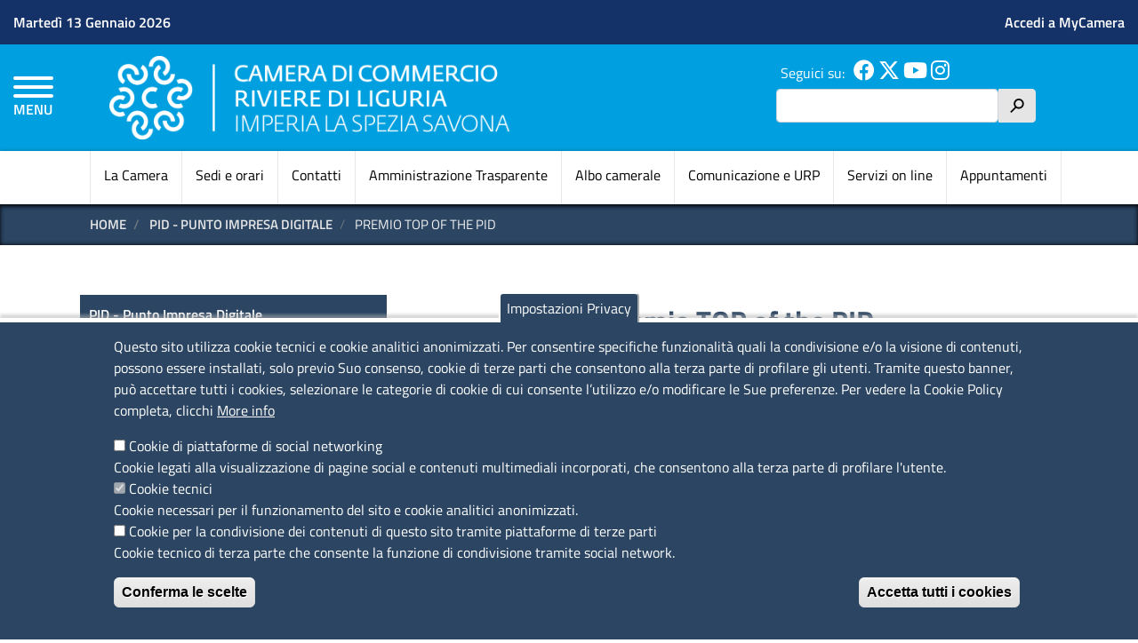

--- FILE ---
content_type: text/html; charset=UTF-8
request_url: https://rivlig.camcom.gov.it/pid-punto-impresa-digitale/premio-top-pid
body_size: 70771
content:
<!DOCTYPE html>
<html lang="it" dir="ltr" prefix="content: http://purl.org/rss/1.0/modules/content/  dc: http://purl.org/dc/terms/  foaf: http://xmlns.com/foaf/0.1/  og: http://ogp.me/ns#  rdfs: http://www.w3.org/2000/01/rdf-schema#  schema: http://schema.org/  sioc: http://rdfs.org/sioc/ns#  sioct: http://rdfs.org/sioc/types#  skos: http://www.w3.org/2004/02/skos/core#  xsd: http://www.w3.org/2001/XMLSchema# ">
  <head>
    <meta charset="utf-8" />
<style>body #backtotop {background: #00264d;border-color: #0681ff;color: #F7F7F7;}body #backtotop:hover { background: #00264d; border-color: #00264d; }</style>
<script type="text/javascript">
window.onload = function() {
  console.log('page is fully loaded');


  var tecnici = Drupal.eu_cookie_compliance.hasAgreedWithCategory('tecnici');
  var terze_parti = Drupal.eu_cookie_compliance.hasAgreedWithCategory('terze_parti');
  var social = Drupal.eu_cookie_compliance.hasAgreedWithCategory('social');
  console.log("Cookie base");
if(tecnici){
  console.log("Cookie tecnici accettate");
}
if(terze_parti){
   console.log("Cookie terze parti accettate");
 jQuery('body.path-frontpage div#twitter-widget-homepage').html('<a class="twitter-timeline" data-height="400" data-lang="it" data-theme="light" href="https://twitter.com/__ACCOUNT__">Tweets by __ACCOUNT__</a> ');
 jQuery('body.path-frontpage div#facebook-widget-homepage').html('');
jQuery('body.path-frontpage div#instagram-widget-homepage').html('<blockquote class="instagram-media" data-instgrm-permalink="https://www.instagram.com/__ACCOUNT__/" data-instgrm-version="13" data-instgrm-captioned><a href="https://www.instagram.com/__ACCOUNT__/"><img class="instagram-image" src="https://instagram.com/__ACCOUNT__/media/?size=m" alt="Instagram Image"></a></blockquote>');

 
}
if(social){
   console.log("Cookie social accettate");
 
}

};
    </script>
<meta name="Generator" content="Drupal 9 (https://www.drupal.org)" />
<meta name="MobileOptimized" content="width" />
<meta name="HandheldFriendly" content="true" />
<meta name="viewport" content="width=device-width, initial-scale=1, shrink-to-fit=no" />
<style>div#sliding-popup, div#sliding-popup .eu-cookie-withdraw-banner, .eu-cookie-withdraw-tab {background: #2B4562} div#sliding-popup.eu-cookie-withdraw-wrapper { background: transparent; } #sliding-popup h1, #sliding-popup h2, #sliding-popup h3, #sliding-popup p, #sliding-popup label, #sliding-popup div, .eu-cookie-compliance-more-button, .eu-cookie-compliance-secondary-button, .eu-cookie-withdraw-tab { color: #ffffff;} .eu-cookie-withdraw-tab { border-color: #ffffff;}</style>
<meta http-equiv="x-ua-compatible" content="ie=edge" />
<link rel="icon" href="/core/misc/favicon.ico" type="image/vnd.microsoft.icon" />
<link rel="alternate" hreflang="it" href="https://rivlig.camcom.gov.it/pid-punto-impresa-digitale/premio-top-pid" />
<link rel="canonical" href="https://rivlig.camcom.gov.it/pid-punto-impresa-digitale/premio-top-pid" />
<link rel="shortlink" href="https://rivlig.camcom.gov.it/node/1486" />
<script>window.a2a_config=window.a2a_config||{};a2a_config.callbacks=[];a2a_config.overlays=[];a2a_config.templates={};</script>

    <title>Premio TOP of the PID | Camera di Commercio Industria Artigianato Agricoltura Riviere di Liguria - Imperia La Spezia Savona</title>
    <link rel="stylesheet" media="all" href="/sites/default/files/css/css_XIdAiMtscgHM5jwqe0_FOpx4aul_A6QO4iJUDihf_Xg.css" />
<link rel="stylesheet" media="all" href="/sites/default/files/css/css_H9ErtCtbvzBt542nCaFQqFJlcYHiJ4oKMx7f0LoHzYg.css" />

    
      <script type="text/javascript">
        var _paq = window._paq = window._paq || [];
        /* tracker methods like "setCustomDimension" should be called before
        "trackPageView" */
        _paq.push(['trackPageView']);
        _paq.push(['enableLinkTracking']);
        (function()

          { var u="https://ingestion.webanalytics.italia.it/"; _paq.push(['setTrackerUrl', u+'matomo.php']); _paq.push(['setSiteId', 'jKq2wxo0lV']); var d=document, g=d.createElement('script'), s=d.getElementsByTagName('script')[0]; g.type='text/javascript'; g.async=true; g.src=u+'matomo.js'; s.parentNode.insertBefore(g,s); }
        )();
      </script>
      <!-- End Matomo Code -->
  </head>
  <body class="layout-one-sidebar layout-sidebar-first page-node-1486 path-node node--type-page">
    <a href="#main-content" class="visually-hidden focusable skip-link">
      Salta al contenuto principale
    </a>
    
      <div class="dialog-off-canvas-main-canvas" data-off-canvas-main-canvas>
    

<!-- Site Overlay -->
<div class="site-overlay"></div>

<nav class="pushy pushy-left" data-menu-btn-class=".hamburger--collapse">
    <div class="pushy-content">
        <div id="push-close">
          <span>Menu</span> <a href="#" onclick="return false;" class="pushy-link"><i class="fa fa-times" aria-hidden="true"></i></a>
        </div>
              
              <ul class="clearfix nav">
                    <li class="nav-item">
                <a href="/" class="nav-link nav-link--" data-drupal-link-system-path="&lt;front&gt;">Home</a>
              </li>
                <li class="nav-item">
                <a href="/prenotazione-appuntamenti" title="Appuntamenti Online" class="nav-link nav-link--prenotazione-appuntamenti" data-drupal-link-system-path="node/3920">Appuntamenti Online</a>
              </li>
                <li class="nav-item menu-item--expanded">
                <a href="/la-camera" class="nav-link nav-link--la-camera" data-drupal-link-system-path="node/1290">La Camera</a>
                                <ul class="menu">
                    <li class="nav-item">
                <a href="/la-camera/statuto" title="Lo Statuto" class="nav-link nav-link--la-camera-statuto" data-drupal-link-system-path="node/1296">Lo Statuto</a>
              </li>
        </ul>
  
              </li>
                <li class="nav-item">
                <a href="/sedi-e-orari" title="Sedi e orari" class="nav-link nav-link--sedi-e-orari" data-drupal-link-system-path="node/1304">Sedi e orari</a>
              </li>
                <li class="nav-item">
                <a href="/contatti-vista" title="Contatti" class="nav-link nav-link--contatti-vista" data-drupal-link-system-path="contatti-vista">Contatti</a>
              </li>
                <li class="nav-item menu-item--expanded">
                <a href="/registro-delle-imprese-e-rea" title="Registro imprese e REA" class="nav-link nav-link--registro-delle-imprese-e-rea" data-drupal-link-system-path="node/1413">Registro Imprese, Ruoli ed Elenchi</a>
                                <ul class="menu">
                    <li class="nav-item">
                <a href="https://www.rivlig.camcom.gov.it/certificati-e-visure-vidimazione-libri-e-altri-servizi" class="nav-link nav-link-https--wwwrivligcamcomgovit-certificati-e-visure-vidimazione-libri-e-altri-servizi">Certificati visure vidimazione libri</a>
              </li>
                <li class="nav-item">
                <a href="https://www.rivlig.camcom.gov.it/registro-delle-imprese-e-rea/albi-ruoli-registri-elenchi" class="nav-link nav-link-https--wwwrivligcamcomgovit-registro-delle-imprese-e-rea-albi-ruoli-registri-elenchi">Registro Imprese - Albi Ruoli - Elenchi</a>
              </li>
        </ul>
  
              </li>
                <li class="nav-item">
                <a href="/diritto-annuale" title="Diritto annuale" class="nav-link nav-link--diritto-annuale" data-drupal-link-system-path="node/1461">Diritto annuale</a>
              </li>
                <li class="nav-item">
                <a href="/commercio-estero-e-internazionalizzazione" title="Commercio estero e internazionalizzazione" class="nav-link nav-link--commercio-estero-e-internazionalizzazione" data-drupal-link-system-path="node/1550">Commercio estero e internazionalizzazione</a>
              </li>
                <li class="nav-item">
                <a href="/contributi-alle-imprese" title="Contributi alle imprese" class="nav-link nav-link--contributi-alle-imprese" data-drupal-link-system-path="node/1576">Contributi alle imprese</a>
              </li>
                <li class="nav-item">
                <a href="/pid-punto-impresa-digitale" title="PID - Punto Impresa Digitale" class="nav-link nav-link--pid-punto-impresa-digitale" data-drupal-link-system-path="node/1471">PID - Punto Impresa Digitale</a>
              </li>
                <li class="nav-item">
                <a href="/firma-digitale-cns-spid-impresa-italia" title="Firma digitale e CNS" class="nav-link nav-link--firma-digitale-cns-spid-impresa-italia" data-drupal-link-system-path="node/1503">Firma digitale - CNS - SPID - Impresa Italia</a>
              </li>
                <li class="nav-item">
                <a href="/informazione-economica-e-prezzi" title="Informazione economica" class="nav-link nav-link--informazione-economica-e-prezzi" data-drupal-link-system-path="node/1531">Informazione economica</a>
              </li>
                <li class="nav-item menu-item--expanded">
                <a href="/regolazione-del-mercato" class="nav-link nav-link--regolazione-del-mercato" data-drupal-link-system-path="node/3480">Regolazione del Mercato</a>
                                <ul class="menu">
                    <li class="nav-item">
                <a href="/regolazione-del-mercato/attivita-sanzionatoria" title="Attività sanzionatoria" class="nav-link nav-link--regolazione-del-mercato-attivita-sanzionatoria" data-drupal-link-system-path="node/1620">Attività sanzionatoria</a>
              </li>
                <li class="nav-item">
                <a href="/brevetti-e-marchi" title="Brevetti e marchi" class="nav-link nav-link--brevetti-e-marchi" data-drupal-link-system-path="node/1505">Brevetti e marchi</a>
              </li>
                <li class="nav-item menu-item--collapsed">
                <a href="https://www.rivlig.camcom.gov.it/concorsi-e-operazioni-premio" class="nav-link nav-link-https--wwwrivligcamcomgovit-concorsi-e-operazioni-premio">Concorsi e operazioni-premio</a>
              </li>
                <li class="nav-item">
                <a href="/regolazione-del-mercato/contratti-tipo-e-clausole-inique" title="Contratti tipo e clausole inique" class="nav-link nav-link--regolazione-del-mercato-contratti-tipo-e-clausole-inique" data-drupal-link-system-path="node/3474">Contratti tipo e clausole inique</a>
              </li>
                <li class="nav-item">
                <a href="/dichiarazioni-ambientali" class="nav-link nav-link--dichiarazioni-ambientali" data-drupal-link-system-path="node/1519">Dichiarazioni ambientali</a>
              </li>
                <li class="nav-item">
                <a href="https://www.rivlig.camcom.gov.it/mediazione-arbitrato-e-composizione-negoziata-di-crisi-dimpresa" class="nav-link nav-link-https--wwwrivligcamcomgovit-mediazione-arbitrato-e-composizione-negoziata-di-crisi-dimpresa">Mediazione, arbitrato e composizione negoziata di crisi d&#039;impresa</a>
              </li>
                <li class="nav-item">
                <a href="/registro-informatico-dei-protesti" class="nav-link nav-link--registro-informatico-dei-protesti" data-drupal-link-system-path="node/1527">Protesti</a>
              </li>
                <li class="nav-item">
                <a href="/regolazione-del-mercato/raccolta-provinciale-usi" title="Raccolta provinciale usi" class="nav-link nav-link--regolazione-del-mercato-raccolta-provinciale-usi" data-drupal-link-system-path="node/1622">Raccolta provinciale usi</a>
              </li>
        </ul>
  
              </li>
                <li class="nav-item menu-item--expanded">
                <a href="/metrico-cronotachigrafi-orafi-vigilanza-sicurezza-prodotti" title="Metrico, Cronotachigrafi, Orafi, Vigilanza sicurezza prodotti" class="nav-link nav-link--metrico-cronotachigrafi-orafi-vigilanza-sicurezza-prodotti" data-drupal-link-system-path="node/1624">Metrico, Cronotachigrafi, Orafi, Vigilanza sicurezza prodotti</a>
                                <ul class="menu">
                    <li class="nav-item">
                <a href="/metrico-cronotachigrafi-orafi-vigilanza-sicurezza-prodotti/preimballaggi" title="Preimballaggi" class="nav-link nav-link--metrico-cronotachigrafi-orafi-vigilanza-sicurezza-prodotti-preimballaggi" data-drupal-link-system-path="node/1625">Preimballaggi</a>
              </li>
                <li class="nav-item menu-item--collapsed">
                <a href="/metrico-cronotachigrafi-orafi-vigilanza-sicurezza-prodotti/orafi-saggio-e-marchio-metalli-preziosi" title="Orafi (saggio e marchio metalli preziosi)" class="nav-link nav-link--metrico-cronotachigrafi-orafi-vigilanza-sicurezza-prodotti-orafi-saggio-e-marchio-metalli-preziosi" data-drupal-link-system-path="node/1626">Orafi (saggio e marchio metalli preziosi)</a>
              </li>
                <li class="nav-item">
                <a href="/metrico-cronotachigrafi-orafi-vigilanza-sicurezza-prodotti/verifica-periodica" title="Verifica periodica" class="nav-link nav-link--metrico-cronotachigrafi-orafi-vigilanza-sicurezza-prodotti-verifica-periodica" data-drupal-link-system-path="node/1628">Verifica periodica</a>
              </li>
                <li class="nav-item">
                <a href="/metrico-cronotachigrafi-orafi-vigilanza-sicurezza-prodotti/guida-al-risparmio-di-carburante" title="Guida al risparmio di carburante" class="nav-link nav-link--metrico-cronotachigrafi-orafi-vigilanza-sicurezza-prodotti-guida-al-risparmio-di-carburante" data-drupal-link-system-path="node/1629">Guida al risparmio di carburante</a>
              </li>
                <li class="nav-item menu-item--collapsed">
                <a href="/metrico-cronotachigrafi-orafi-vigilanza-sicurezza-prodotti/vigilanza-sicurezza-prodotti" title="Vigilanza sicurezza Prodotti" class="nav-link nav-link--metrico-cronotachigrafi-orafi-vigilanza-sicurezza-prodotti-vigilanza-sicurezza-prodotti" data-drupal-link-system-path="node/1630">Vigilanza sicurezza Prodotti</a>
              </li>
                <li class="nav-item menu-item--collapsed">
                <a href="/metrico-cronotachigrafi-orafi-vigilanza-sicurezza-prodotti/cronotachigrafi-digitali" title="Cronotachigrafi digitali" class="nav-link nav-link--metrico-cronotachigrafi-orafi-vigilanza-sicurezza-prodotti-cronotachigrafi-digitali" data-drupal-link-system-path="node/1638">Cronotachigrafi digitali</a>
              </li>
        </ul>
  
              </li>
                <li class="nav-item">
                <a href="/lavoro-giovani-occupazione" title="Lavoro e occupazione" class="nav-link nav-link--lavoro-giovani-occupazione" data-drupal-link-system-path="node/1544">Lavoro e occupazione</a>
              </li>
                <li class="nav-item">
                <a href="/promozione-delle-imprese-e-del-territorio" title="Promozione delle imprese e dei prodotti" class="nav-link nav-link--promozione-delle-imprese-e-del-territorio" data-drupal-link-system-path="node/1590">Promozione delle imprese e dei prodotti</a>
              </li>
                <li class="nav-item">
                <a href="/sportello-europa-e-progetti-europei" title="Sportello Europa e progetti europei" class="nav-link nav-link--sportello-europa-e-progetti-europei" data-drupal-link-system-path="node/1613">Sportello Europa e progetti europei</a>
              </li>
                <li class="nav-item">
                <a href="/turismo" title="Turismo" class="nav-link nav-link--turismo" data-drupal-link-system-path="node/1607">Turismo</a>
              </li>
                <li class="nav-item">
                <a href="/amministrazione-trasparente" title="Amministrazione trasparente" class="nav-link nav-link--amministrazione-trasparente" data-drupal-link-system-path="node/1306">Amministrazione trasparente</a>
              </li>
                <li class="nav-item">
                <a href="/albo-camerale" title="Albo on line" class="nav-link nav-link--albo-camerale" data-drupal-link-system-path="node/1397">Albo on line</a>
              </li>
                <li class="nav-item">
                <a href="/comunicazione-e-urp" title="Comunicazione-URP" class="nav-link nav-link--comunicazione-e-urp" data-drupal-link-system-path="node/1398">Comunicazione-URP</a>
              </li>
                <li class="nav-item">
                <a href="/servizi-line" title="Servizi on line" class="nav-link nav-link--servizi-line" data-drupal-link-system-path="node/1412">Servizi on line</a>
              </li>
                <li class="nav-item">
                <a href="/modulistica" title="Modulistica" class="nav-link nav-link--modulistica" data-drupal-link-system-path="node/1641">Modulistica</a>
              </li>
        </ul>
  


    </div>
</nav>
<header id="header" class="header push" role="banner" aria-label="Intestazione del sito">
        <section class="row region region-header-top">
    <div id="block-agid-master-header-data-oggi" class="col-auto mr-auto block block-block-content block-block-contentb7e821cc-d354-4a00-a7f3-255f9f77c046">
  
    
      <div class="content">
      
            <div class="clearfix text-formatted field field--name-body field--type-text-with-summary field--label-hidden field__item"><span id="today_date">--</span></div>
      
    </div>
  </div>
<nav role="navigation" aria-labelledby="block-agid-master-account-menu-menu" id="block-agid-master-account-menu" class="col-auto block block-menu navigation menu--account">
            
  <h3 class="sr-only" id="block-agid-master-account-menu-menu">Menu profilo utente</h3>
  

        
              <div class="clearfix nav">
                      <a href="https://unioncamere.my.site.com/cciaaRivierediLiguria" target="_blank" class="nav-link nav-link-https--unioncameremysitecom-cciaarivierediliguria">Accedi a MyCamera</a>
            </div>
      


  </nav>

  </section>

    <div class="row" id="header-middle">
        <section class="col-8 order-2 col-sm-8 col-md-7 region region-header-brand">
    
  
    
    <div id="logo-wrapper">
      <a href="/" title="Home" rel="home" class="navbar-brand">
          <img src="/sites/default/files/CCIAA_RIVLIG_LOGO_RGB_2.png" alt="Home" class="img-fluid d-inline-block align-top" />
      </a>
    </div>

    

  
  
  </section>

      <div id="hamburger-button-wrapper" class="col-2 order-1 col-sm-2 col-md-1">
        <button class="hamburger hamburger--collapse" type="button">
          <span class="hamburger-box">
            <span class="hamburger-inner"></span>
          </span>
          <span id="hamburger-menu-text">MENU</span>
        </button>
      </div>
        <section class="col-2 order-3 col-sm-2 col-md-4 col-lg-3 region region-header-utilities">
    <div id="block-agid-master-header-social" class="block block-block-content block-block-contente501f941-c0d6-468b-8fb1-b9585e91a888">
  
      <h3>Seguici su:</h3>
    
      <div class="content">
      
            <div class="clearfix text-formatted field field--name-body field--type-text-with-summary field--label-hidden field__item"><a href="https://www.facebook.com/CameradiCommercioRivierediLiguria/" title="Facebook"><i class="fab fa-2x fa-facebook"></i></a>
<a href="https://x.com/cciaarivlig" title="Twitter"><i class="fab fa-2x fa-x-twitter"></i></a>
<a href="https://www.youtube.com/c/CCIAARIVIEREDILIGURIAIMPERIALASPEZIASAVONA" title="Youtube"><i class="fab fa-2x fa-youtube"></i></a>
<a href="https://www.instagram.com/cciaarivlig/" title="Instagram"><i class="fab fa-2x fa-instagram"></i></a></div>
      
    </div>
  </div>
<div class="search-block-form block block-search block-search-form-block" data-drupal-selector="search-block-form" id="block-agid-master-search" role="search">
  
    
    <div class="content container-inline">
        <div class="content container-inline">
      <form action="/ricerca" method="get" id="search-block-form" accept-charset="UTF-8" class="search-form search-block-form form-row">
  




        
  <div class="js-form-item js-form-type-search form-type-search js-form-item-keys form-item-keys form-no-label mb-3">
          <label for="edit-keys" class="visually-hidden">Cerca</label>
                    <input title="Inserisci i termini da cercare." data-drupal-selector="edit-keys" type="search" id="edit-keys" name="keys" value="" size="15" maxlength="128" class="form-search form-control" />

                      </div>
<div data-drupal-selector="edit-actions" class="form-actions js-form-wrapper form-wrapper mb-3" id="edit-actions"><button data-drupal-selector="edit-submit" type="submit" id="edit-submit--2" value="h" class="button js-form-submit form-submit btn btn-primary">h</button>
</div>

</form>

    </div>
  
  </div>
</div>

  </section>

    </div>

      <section class="row region region-main-menu">
    <nav role="navigation" aria-labelledby="block-agid-master-main-menu-menu" id="block-agid-master-main-menu" class="container block block-menu navigation menu--main">
            
  <h3 class="sr-only" id="block-agid-master-main-menu-menu">Navigazione principale</h3>
  

        
              <ul class="clearfix nav navbar-nav">
                    <li class="nav-item menu-item--collapsed">
                          <a href="/la-camera" class="nav-link nav-link--la-camera" data-drupal-link-system-path="node/1290">La Camera</a>
              </li>
                <li class="nav-item">
                          <a href="/sedi-e-orari" class="nav-link nav-link--sedi-e-orari" data-drupal-link-system-path="node/1304">Sedi e orari</a>
              </li>
                <li class="nav-item">
                          <a href="/contatti-vista" class="nav-link nav-link--contatti-vista" data-drupal-link-system-path="contatti-vista">Contatti</a>
              </li>
                <li class="nav-item">
                          <a href="/amministrazione-trasparente" class="nav-link nav-link--amministrazione-trasparente" data-drupal-link-system-path="node/1306">Amministrazione Trasparente</a>
              </li>
                <li class="nav-item">
                          <a href="/albo-camerale" class="nav-link nav-link--albo-camerale" data-drupal-link-system-path="node/1397">Albo camerale</a>
              </li>
                <li class="nav-item menu-item--collapsed">
                          <a href="/comunicazione-e-urp" class="nav-link nav-link--comunicazione-e-urp" data-drupal-link-system-path="node/1398">Comunicazione e URP</a>
              </li>
                <li class="nav-item">
                          <a href="/servizi-line" class="nav-link nav-link--servizi-line" data-drupal-link-system-path="node/1412">Servizi on line</a>
              </li>
                <li class="nav-item">
                          <a href="/prenotazione-appuntamenti" class="nav-link nav-link--prenotazione-appuntamenti" data-drupal-link-system-path="node/3920">Appuntamenti</a>
              </li>
        </ul>
  


  </nav>

  </section>

  </header>
<div id="container" class="container-fluid">

  <div id="main-wrapper" class="layout-main-wrapper clearfix">
    
            <div id="breadcrumbs-wrapper">
        <div class="container">  <div id="block-agid-master-breadcrumbs" class="block block-system block-system-breadcrumb-block">
  
    
      <div class="content">
      

  <nav role="navigation" aria-label="breadcrumb">
    <ol class="breadcrumb">
                  <li class="breadcrumb-item">
          <a href="/">Home</a>
        </li>
                        <li class="breadcrumb-item">
          <a href="/pid-punto-impresa-digitale">PID - Punto Impresa Digitale</a>
        </li>
                        <li class="breadcrumb-item active">
          Premio TOP of the PID
        </li>
              </ol>
  </nav>

    </div>
  </div>

</div>
      </div>
      

      
              <div class="help">
            <section class="row region region-help">
    <div data-drupal-messages-fallback class="hidden"></div>

  </section>

        </div>
      
            <div id="main" class="container">
        <div class="row row-offcanvas row-offcanvas-left clearfix">

          <main class="main-content col-12 col-md-8 order-last" id="content" role="main">
            <section class="section">
              <a id="main-content" tabindex="-1"></a>
                <div id="block-agid-master-page-title" class="block block-core block-page-title-block">
  
    
      <div class="content">
      


    </div>
  </div>
<div id="block-agid-master-content" class="block block-system block-system-main-block">
  
    
      <div class="content">
      <div data-history-node-id="1486" class="node node--type-page node--view-mode-full container" typeof="schema:WebPage">

  

  <div class="row">

    <div class="col-12 first">
      


            <div class="field field--name-node-title field--type-ds field--label-hidden field__item"><h1>
  Premio TOP of the PID
</h1>
</div>
      
            <div property="schema:text" class="clearfix text-formatted field field--name-body field--type-text-with-summary field--label-hidden field__item"><p style="text-align: justify;">Il Premio “Top of the PID” è un premio a cadenza annuale che viene indetto dalla rete nazionale dei Punti Impresa Digitale. Obiettivo del premio è di individuare progetti di imprese, singole o associate, che hanno saputo innovare i prodotti o i modelli di business grazie all’utilizzo delle tecnologie digitali. Se sei un’impresa che ha realizzato, o sta realizzando, un progetto di innovazione digitale tieniti aggiornato  con l’uscita delle prossime edizioni del premio “Top of the PID” alla <a href="https://unioncamere.my.site.com/cciaaRivierediLiguria/s/registration" rel=" noopener" target="_blank">newsletter Pid - Punto impresa digitale</a></p>

<ul><li style="text-align: justify;"><a href="https://www.rivlig.camcom.gov.it/pid-punto-impresa-digitale/premio-top-pid/top-pid-2025" rel=" noopener" target="_blank">Top of the PID 2025</a></li>
</ul></div>
      
          </div>

    <div class="col-12 second">
       
	      <div class="third">
        
  <div class="field field--name-field-page-contatti field--type-entity-reference field--label-above">
    <div class="field__label">Contatti</div>
          <div class='field__items'>
              <div class="field__item">  <div data-history-node-id="3478" class="layout layout--onecol">
    <div  class="layout__region layout__region--content">
      
  <div class="field field--name-node-title field--type-ds field--label-inline">
    <div class="field__label">Unità organizzativa</div>
              <div class="field__item"><div>
  Digitalizzazione e sostenibilità ambientale - Punto Impresa Digitale (PID)
</div>
</div>
          </div>

  <div class="field field--name-field-contatto-nominativo field--type-string field--label-inline">
    <div class="field__label">Responsabile</div>
              <div class="field__item">Rosella Ricci</div>
          </div>

  <div class="field field--name-field-contatto-telefono field--type-telephone field--label-inline">
    <div class="field__label">Telefono</div>
          <div class='field__items'>
              <div class="field__item">019-8314262 - 019-8314286 (Savona) - 0183-793228 - 0183-793234 - 0183-793248 (Imperia) - 0187-728232-231 (La Spezia)</div>
              </div>
      </div>

  <div class="field field--name-field-contatto-email field--type-email field--label-inline">
    <div class="field__label">Email</div>
          <div class='field__items'>
              <div class="field__item"><a href="mailto:pid@rivlig.camcom.it">pid@rivlig.camcom.it</a></div>
              </div>
      </div>

  <div class="clearfix text-formatted field field--name-field-contatto-note field--type-text-long field--label-inline">
    <div class="field__label">Note</div>
              <div class="field__item"><p>Dirigente “Area Sviluppo Economico": Dott. Marco Casarino<br />
Responsabile del Servizio “Digitalizzazione ed Agevolazioni": Rosella Ricci<br />
Responsabile Ufficio “Digitalizzazione e Sostenibilità ambientale": Rosella Ricci</p>
</div>
          </div>



    </div>
  </div>

</div>
              </div>
      </div>

        <div class="row" id="stampa--ultima-modifica">
          <div class="col-12 col-md-6">
            
  <div class="field field--name-dynamic-token-fieldnode-print-links field--type-ds field--label-inline">
    <div class="field__label">Stampa in PDF</div>
              <div class="field__item"><div id="print-links"><a class="print-pdf" href="https://rivlig.camcom.gov.it/print/pdf/node/1486" title="PDF Version"><i class="fa fa-lg fa-file-pdf" aria-hidden="true"></i>
 <span>PDF</span></a></div>
</div>
          </div>

          </div>
          <div class="col-12 col-md-6">
            
  <div class="field field--name-node-changed-date field--type-ds field--label-inline">
    <div class="field__label">Ultima modifica</div>
              <div class="field__item">Gio 20 Nov, 2025</div>
          </div>

          </div>
        </div>

      </div>

      <div class="row footer fourth">
        <div class="col-12 col-md-6">
          <div class="field--label-above label-condivisione">
            <div class="field__label">Condividi</div>
          </div>
          <div id="condividi">
            <div class="label">Reti Sociali</div>
            <div class="item"><span class="a2a_kit a2a_kit_size_16 addtoany_list" data-a2a-url="https://rivlig.camcom.gov.it/pid-punto-impresa-digitale/premio-top-pid" data-a2a-title="Premio TOP of the PID"><a class="a2a_button_facebook"></a><a class="a2a_button_x"></a><a class="a2a_button_linkedin"></a></span></div>
          </div>
          
  <div class="field field--name-field-page-rating field--type-fivestar field--label-inline">
    <div class="field__label">Quanto ti è stata utile questa pagina?</div>
              <div class="field__item">
<form class="fivestar-form-1" id="vote" data-drupal-selector="fivestar-form-1" action="/pid-punto-impresa-digitale/premio-top-pid" method="post" accept-charset="UTF-8">
  <div class="clearfix fivestar-average-text fivestar-average-stars fivestar-form-item fivestar-basic">





  <div class="js-form-item js-form-type-fivestar form-type-fivestar js-form-item-vote form-item-vote form-no-label mb-3">
                    





  <div class="js-form-item js-form-type-select form-type-select js-form-item-vote form-item-vote form-no-label mb-3">
                    
<select class="vote form-select" data-drupal-selector="edit-vote" aria-describedby="edit-vote--2--description" id="edit-vote--2" name="vote"><option value="-">Select rating</option><option value="20">Give it 1/5</option><option value="40">Give it 2/5</option><option value="60">Give it 3/5</option><option value="80" selected="selected">Give it 4/5</option><option value="100">Give it 5/5</option></select>
                          <small id="edit-vote--2--description" class="description text-muted">
        <div class="fivestar-summary fivestar-summary-average-count"><span class="average-rating">Average: <span >3.4</span></span> <span class="total-votes">(7 votes)</span></div>
      </small>
      </div>

                      </div>
</div><button style="display:none" data-drupal-selector="edit-submit" type="submit" id="edit-submit" name="op" value="Aliquota" class="button js-form-submit form-submit btn btn-primary">Aliquota</button>
<input autocomplete="off" data-drupal-selector="form-cnyr-l5y8t7sgpmpoaxt1l-20bfyelcm-bcasoajm54" type="hidden" name="form_build_id" value="form-CNYR_l5Y8t7sgPmPOAXt1L-20bfYELcM-BCAsoAjm54" class="form-control" />
<input data-drupal-selector="edit-fivestar-form-1" type="hidden" name="form_id" value="fivestar_form_1" class="form-control" />

</form>
</div>
          </div>

        </div>
        <div class="col-12 col-md-6">
          
        </div>
      </div>

    </div>

  </div>

</div>



    </div>
  </div>


            </section>
          </main>

                  <div class="sidebar col-12 col-md-4 order-first" id="sidebar_first">
            <aside class="section" role="complementary">
                <nav role="navigation" aria-labelledby="block-pidpuntoimpresadigitale-menu" id="block-pidpuntoimpresadigitale" class="block block-menu navigation menu--pid-punto-impresa-digitale">
            
  <h3 class="sr-only" id="block-pidpuntoimpresadigitale-menu">PID - Punto Impresa Digitale</h3>
  

        
              <ul class="clearfix nav">
                    <li class="nav-item menu-item--expanded menu-item--active-trail">
                <a href="/pid-punto-impresa-digitale" title="PID - Punto Impresa Digitale" class="nav-link active nav-link--pid-punto-impresa-digitale" data-drupal-link-system-path="node/1471">PID - Punto Impresa Digitale</a>
                                <ul class="menu">
                    <li class="nav-item">
                <a href="/pid-punto-impresa-digitale/risultati-PID-2025" class="nav-link nav-link--pid-punto-impresa-digitale-risultati-pid-2025" data-drupal-link-system-path="node/5395">Risultati PID 2025</a>
              </li>
                <li class="nav-item menu-item--expanded">
                <a href="/pid-punto-impresa-digitale/strumenti-di-assessment-digitali" title="Strumenti di assessment digitali" class="nav-link nav-link--pid-punto-impresa-digitale-strumenti-di-assessment-digitali" data-drupal-link-system-path="node/1476">Strumenti di assessment digitali</a>
                                <ul class="menu">
                    <li class="nav-item">
                <a href="/pid-punto-impresa-digitale/strumenti-di-assessment-digitali/grado-di-maturita-digitale" title="Grado di maturità digitale" class="nav-link nav-link--pid-punto-impresa-digitale-strumenti-di-assessment-digitali-grado-di-maturita-digitale" data-drupal-link-system-path="node/1477">Grado di maturità digitale</a>
              </li>
                <li class="nav-item">
                <a href="/pid-punto-impresa-digitale/strumenti-di-assessment-digitali/digital-skill-voyager-misura-le-tue-competenze-digitali" title="Digital Skill Voyager: misura le tue competenze digitali" class="nav-link nav-link--pid-punto-impresa-digitale-strumenti-di-assessment-digitali-digital-skill-voyager-misura-le-tue-competenze-digitali" data-drupal-link-system-path="node/1478">Digital Skill Voyager: misura le tue competenze digitali</a>
              </li>
                <li class="nav-item">
                <a href="/pid-punto-impresa-digitale/strumenti-di-assessment-digitali/checkup-sicurezza-it-le-imprese-pid" title="Checkup Sicurezza IT per le imprese - PID" class="nav-link nav-link--pid-punto-impresa-digitale-strumenti-di-assessment-digitali-checkup-sicurezza-it-le-imprese-pid" data-drupal-link-system-path="node/1479">Checkup Sicurezza IT per le imprese - PID</a>
              </li>
                <li class="nav-item menu-item--expanded">
                <a href="/pid-punto-impresa-digitale/servizio-di-mentoring" title="Servizio di mentoring" class="nav-link nav-link--pid-punto-impresa-digitale-servizio-di-mentoring" data-drupal-link-system-path="node/1472">Servizio di mentoring</a>
                                <ul class="menu">
                    <li class="nav-item">
                <a href="/pid-punto-impresa-digitale/servizio-di-mentoring/diventa-mentor-della-cciaa-riviere-di-liguria" title="Diventa mentor della CCIAA Riviere di Liguria" class="nav-link nav-link--pid-punto-impresa-digitale-servizio-di-mentoring-diventa-mentor-della-cciaa-riviere-di-liguria" data-drupal-link-system-path="node/1473">Diventa mentor della CCIAA Riviere di Liguria</a>
              </li>
        </ul>
  
              </li>
        </ul>
  
              </li>
                <li class="nav-item">
                <a href="/pid-punto-impresa-digitale/progetto-pid-next-polo-di-innovazione" class="nav-link nav-link--pid-punto-impresa-digitale-progetto-pid-next-polo-di-innovazione" data-drupal-link-system-path="node/4383">Pid Next - Polo di innovazione</a>
              </li>
                <li class="nav-item menu-item--expanded">
                <a href="/pid-punto-impresa-digitale/transizione-energetica-e-comunita-energetiche-rinnovabili-cer" class="nav-link nav-link--pid-punto-impresa-digitale-transizione-energetica-e-comunita-energetiche-rinnovabili-cer" data-drupal-link-system-path="node/3308">Transizione Energetica e Comunità Energetiche Rinnovabili (CER)</a>
                                <ul class="menu">
                    <li class="nav-item">
                <a href="/pid-punto-impresa-digitale/transizione-energetica-e-comunita-energetiche-rinnovabili-cer/ciclo-webinar-e-desk-informativi-gratuiti-sulla-transizione-energetica-e-sulle-comunita-energetiche" class="nav-link nav-link--pid-punto-impresa-digitale-transizione-energetica-e-comunita-energetiche-rinnovabili-cer-ciclo-webinar-e-desk-informativi-gratuiti-sulla-transizione-energetica-e-sulle-comunita-energetiche" data-drupal-link-system-path="node/3310">Ciclo webinar e desk informativi gratuiti sulla transizione energetica e sulle comunità energetiche rinnovabili</a>
              </li>
                <li class="nav-item">
                <a href="/pid-punto-impresa-digitale/transizione-energetica-e-comunita-energetiche-rinnovabili-cer/tavolo-di-progettazione-territoriale" class="nav-link nav-link--pid-punto-impresa-digitale-transizione-energetica-e-comunita-energetiche-rinnovabili-cer-tavolo-di-progettazione-territoriale" data-drupal-link-system-path="node/3644">Tavolo di progettazione territoriale</a>
              </li>
                <li class="nav-item">
                <a href="/pid-punto-impresa-digitale/transizione-energetica-e-comunita-energetiche-rinnovabili-cer/card-digitali-tematiche" class="nav-link nav-link--pid-punto-impresa-digitale-transizione-energetica-e-comunita-energetiche-rinnovabili-cer-card-digitali-tematiche" data-drupal-link-system-path="node/4986">Card digitali tematiche</a>
              </li>
                <li class="nav-item">
                <a href="/pid-punto-impresa-digitale/transizione-energetica-e-comunita-energetiche-rinnovabili-cer/use-case" class="nav-link nav-link--pid-punto-impresa-digitale-transizione-energetica-e-comunita-energetiche-rinnovabili-cer-use-case" data-drupal-link-system-path="node/3309">Use case</a>
              </li>
        </ul>
  
              </li>
                <li class="nav-item menu-item--expanded">
                <a href="/pid-punto-impresa-digitale/sportello-green-la-sostenibilita-ambientale-e-lo-sviluppo-sostenibile" class="nav-link nav-link--pid-punto-impresa-digitale-sportello-green-la-sostenibilita-ambientale-e-lo-sviluppo-sostenibile" data-drupal-link-system-path="node/4838">Sportello green per la sostenibilità ambientale e lo sviluppo sostenibile</a>
                                <ul class="menu">
                    <li class="nav-item">
                <a href="/pid-punto-impresa-digitale/strumenti-di-assessment-digitali/sustain-ability-assessment-di-sostenibilita-le-imprese" class="nav-link nav-link--pid-punto-impresa-digitale-strumenti-di-assessment-digitali-sustain-ability-assessment-di-sostenibilita-le-imprese" data-drupal-link-system-path="node/3457">Sustain-ability assessment di sostenibilità per le imprese</a>
              </li>
                <li class="nav-item">
                <a href="/pid-punto-impresa-digitale/sportello-green-la-sostenibilita-ambientale-e-lo-sviluppo-sostenibile/greencam-piattaforma-la-transizione-energetica-e-ambientale" title="GreenCam - Piattaforma per la transizione energetica e ambientale" class="nav-link nav-link--pid-punto-impresa-digitale-sportello-green-la-sostenibilita-ambientale-e-lo-sviluppo-sostenibile-greencam-piattaforma-la-transizione-energetica-e-ambientale" data-drupal-link-system-path="node/5029">GreenCam - Piattaforma per la transizione energetica e ambientale</a>
              </li>
        </ul>
  
              </li>
                <li class="nav-item">
                <a href="/pid-punto-impresa-digitale/pid-academy-la-nostra-nuova-piattaforma-di-formazione" class="nav-link nav-link--pid-punto-impresa-digitale-pid-academy-la-nostra-nuova-piattaforma-di-formazione" data-drupal-link-system-path="node/4667">PID Academy</a>
              </li>
                <li class="nav-item menu-item--expanded">
                <a href="/pid-punto-impresa-digitale/eventi-2025" class="nav-link nav-link--pid-punto-impresa-digitale-eventi-2025" data-drupal-link-system-path="node/4850">Eventi 2025</a>
                                <ul class="menu">
                    <li class="nav-item">
                <a href="/pid-punto-impresa-digitale/eventi-2025/piccoli-imprese-grandi-opportunita" class="nav-link nav-link--pid-punto-impresa-digitale-eventi-2025-piccoli-imprese-grandi-opportunita" data-drupal-link-system-path="node/4609">Piccole imprese, grandi opportunità</a>
              </li>
        </ul>
  
              </li>
                <li class="nav-item">
                <a href="/pid-punto-impresa-digitale/progetto-mir-matching-tra-imprese-e-ricerca-pubblica" class="nav-link nav-link--pid-punto-impresa-digitale-progetto-mir-matching-tra-imprese-e-ricerca-pubblica" data-drupal-link-system-path="node/3454">Progetto MIR Matching tra Imprese e Ricerca pubblica</a>
              </li>
                <li class="nav-item menu-item--expanded menu-item--active-trail">
                <a href="/pid-punto-impresa-digitale/premio-top-pid" title="Premio TOP of the PID" class="nav-link active nav-link--pid-punto-impresa-digitale-premio-top-pid is-active" data-drupal-link-system-path="node/1486">Premio TOP of the PID</a>
                                <ul class="menu">
                    <li class="nav-item">
                <a href="/pid-punto-impresa-digitale/premio-top-pid/top-pid-2025" class="nav-link nav-link--pid-punto-impresa-digitale-premio-top-pid-top-pid-2025" data-drupal-link-system-path="node/4772">Top of the PID 2025</a>
              </li>
                <li class="nav-item">
                <a href="/pid-punto-impresa-digitale/premio-top-pid/premio-top-pid-2024" class="nav-link nav-link--pid-punto-impresa-digitale-premio-top-pid-premio-top-pid-2024" data-drupal-link-system-path="node/3942">Premio Top of The PID 2024</a>
              </li>
                <li class="nav-item">
                <a href="/pid-punto-impresa-digitale/premio-top-pid/top-pid-2023" class="nav-link nav-link--pid-punto-impresa-digitale-premio-top-pid-top-pid-2023" data-drupal-link-system-path="node/3452">TOP of the PID 2023</a>
              </li>
                <li class="nav-item">
                <a href="/pid-punto-impresa-digitale/premio-top-pid/top-pid-2022" title="TOP of the PID 2022" class="nav-link nav-link--pid-punto-impresa-digitale-premio-top-pid-top-pid-2022" data-drupal-link-system-path="node/1487">TOP of the PID 2022</a>
              </li>
                <li class="nav-item">
                <a href="/pid-punto-impresa-digitale/premio-top-pid/top-pid-2021" title="Top of the PID 2021" class="nav-link nav-link--pid-punto-impresa-digitale-premio-top-pid-top-pid-2021" data-drupal-link-system-path="node/1488">Top of the PID 2021</a>
              </li>
                <li class="nav-item">
                <a href="/pid-punto-impresa-digitale/premio-top-pid/top-pid-igf-2021" title="TOP of the PID IGF 2021" class="nav-link nav-link--pid-punto-impresa-digitale-premio-top-pid-top-pid-igf-2021" data-drupal-link-system-path="node/1489">TOP of the PID IGF 2021</a>
              </li>
                <li class="nav-item">
                <a href="/pid-punto-impresa-digitale/premio-top-pid/top-pid-2020-menzione-la-ditta-bandiera-lilla-di-savona-eccellenza-digitale-nazionale" title="Top of the PID 2020 - menzione per la ditta “Bandiera Lilla” di Savona, eccellenza digitale nazionale" class="nav-link nav-link--pid-punto-impresa-digitale-premio-top-pid-top-pid-2020-menzione-la-ditta-bandiera-lilla-di-savona-eccellenza-digitale-nazionale" data-drupal-link-system-path="node/1490">Top of the PID 2020 - menzione per la ditta “Bandiera Lilla” di Savona, eccellenza digitale nazionale</a>
              </li>
                <li class="nav-item">
                <a href="/pid-punto-impresa-digitale/piano-nazionale-transizione-40" title="Piano Nazionale Transizione 4.0" class="nav-link nav-link--pid-punto-impresa-digitale-piano-nazionale-transizione-40" data-drupal-link-system-path="node/1475">Piano Nazionale Transizione 4.0</a>
              </li>
        </ul>
  
              </li>
                <li class="nav-item menu-item--expanded">
                <a href="/pid-punto-impresa-digitale/progetti-realizzati" title="Progetti realizzati" class="nav-link nav-link--pid-punto-impresa-digitale-progetti-realizzati" data-drupal-link-system-path="node/1481">Progetti realizzati</a>
                                <ul class="menu">
                    <li class="nav-item menu-item--expanded">
                <a href="/pid-punto-impresa-digitale/progetto-eccellenze-digitale" title="Progetto Eccellenze in digitale" class="nav-link nav-link--pid-punto-impresa-digitale-progetto-eccellenze-digitale" data-drupal-link-system-path="node/1474">Progetto Eccellenze in digitale</a>
                                <ul class="menu">
                    <li class="nav-item">
                <a href="/pid-punto-impresa-digitale/progetto-eccellenze-digitale/progetto-eccellenze-digitale-edizioni-concluse" class="nav-link nav-link--pid-punto-impresa-digitale-progetto-eccellenze-digitale-progetto-eccellenze-digitale-edizioni-concluse" data-drupal-link-system-path="node/3450">Progetto Eccellenze in digitale - edizioni concluse</a>
              </li>
        </ul>
  
              </li>
                <li class="nav-item">
                <a href="/pid-punto-impresa-digitale/progetti-realizzati/ebay-opportunita-le-imprese" title="Ebay - opportunità per le imprese" class="nav-link nav-link--pid-punto-impresa-digitale-progetti-realizzati-ebay-opportunita-le-imprese" data-drupal-link-system-path="node/1482">Ebay - opportunità per le imprese</a>
              </li>
                <li class="nav-item">
                <a href="/pid-punto-impresa-digitale/progetti-realizzati/pid-e-women-lab-progetto-di-empowerment-femminile-40-imprenditrici-ebay-dintec" title="PID - E-WOMEN LAB Progetto di Empowerment femminile per 40 imprenditrici EBAY - DINTEC" class="nav-link nav-link--pid-punto-impresa-digitale-progetti-realizzati-pid-e-women-lab-progetto-di-empowerment-femminile-40-imprenditrici-ebay-dintec" data-drupal-link-system-path="node/1483">PID - E-WOMEN LAB Progetto di Empowerment femminile per 40 imprenditrici EBAY - DINTEC</a>
              </li>
        </ul>
  
              </li>
                <li class="nav-item">
                <a href="/pid-punto-impresa-digitale/link-utili-pid" title="Link utili PID" class="nav-link nav-link--pid-punto-impresa-digitale-link-utili-pid" data-drupal-link-system-path="node/1485">Link utili PID</a>
              </li>
        </ul>
  
              </li>
        </ul>
  


  </nav>


            </aside>
          </div>
        
        
        </div>
      </div> <!-- /#main -->

      
      </div>

      <div id="footer-navigation" class="container-fluid">
      <div class="container">
        <section class="row region region-footer-navigation">
    <nav role="navigation" aria-labelledby="block-agid-master-footer-menu" id="block-agid-master-footer" class="block block-menu navigation menu--footer">
            
  <h3 class="sr-only" id="block-agid-master-footer-menu">Footer menu</h3>
  

        
              <ul class="clearfix nav navbar-nav">
                    <li class="fa fa-clock nav-item">
                <a href="/sedi-e-orari" class="nav-link nav-link--sedi-e-orari" data-drupal-link-system-path="node/1304">Sedi e orari</a>
              </li>
                <li class="fa fa-envelope nav-item">
                <a href="/comunicazione-e-urp" class="nav-link nav-link--comunicazione-e-urp" data-drupal-link-system-path="node/1398">URP</a>
              </li>
                <li class="fa fa-mobile-alt nav-item">
                <a href="/contatti-vista" class="nav-link nav-link--contatti-vista" data-drupal-link-system-path="contatti-vista">Contatti</a>
              </li>
                <li class="fa fa-sitemap nav-item">
                <a href="/sitemap" class="nav-link nav-link--sitemap" data-drupal-link-system-path="sitemap">Sitemap</a>
              </li>
                <li class="fa fa-globe-europe nav-item">
                <a href="/servizi-line" class="nav-link nav-link--servizi-line" data-drupal-link-system-path="node/1412">Servizi on line</a>
              </li>
                <li class="fa fa-link nav-item">
                <a href="/link-utili" class="nav-link nav-link--link-utili" data-drupal-link-system-path="node/1642">Link utili</a>
              </li>
        </ul>
  


  </nav>

  </section>

      </div>
    </div>
  
  <footer id="site-footer">
          <div class="container">
        <h2>Camera di Commercio Industria Artigianato Agricoltura Riviere di Liguria - Imperia La Spezia Savona</h2>
                  <div class="row site-footer__top clearfix">
            <div class="col-12 col-md-4">  <section class="row region region-footer-first">
    <div id="block-agid-master-footer-contatti" class="block block-block-content block-block-content56c0b0cc-c92b-4bd6-b337-b04654719c33">
  
      <h3>Contatti</h3>
    
      <div class="content">
      
            <div class="clearfix text-formatted field field--name-body field--type-text-with-summary field--label-hidden field__item"><ul><li><strong>Sede Legale</strong>: Via Quarda Superiore 16 - 17100 Savona</li>
	<li>Via Tommaso Schiva 29 - 18100 Imperia</li>
	<li>Piazza Europa 16 - 19124 La Spezia</li>
	<li><strong>Codice fiscale e Partita IVA</strong>: 01704760097</li>
	<li><strong>Codice di fatturazione elettronica</strong>: TQBHGX</li>
	<li><strong>PEC</strong>: <a href="mailto:cciaa.rivlig@legalmail.it">cciaa.rivlig@legalmail.it</a></li>
	<li>Numeri di centralino: Savona 019 83141 -</li>
	<li>Imperia 0183 7931 - La Spezia 0187 7281</li>
</ul></div>
      
    </div>
  </div>

  </section>
</div>
            <div class="col-12 col-md-4">  <section class="row region region-footer-second">
    <nav role="navigation" aria-labelledby="block-footeramministrazionetrasparente-menu" id="block-footeramministrazionetrasparente" class="block block-menu navigation menu--footer-amm-trasparente">
      
  <h3 id="block-footeramministrazionetrasparente-menu">Amministrazione Trasparente</h3>
  

        
              <ul class="clearfix nav">
                    <li class="nav-item">
                <a href="/amministrazione-trasparente" class="nav-link nav-link--amministrazione-trasparente" data-drupal-link-system-path="node/1306">Consulta tutte le sezioni</a>
              </li>
                <li class="nav-item">
                <a href="/amministrazione-trasparente/bilanci" class="nav-link nav-link--amministrazione-trasparente-bilanci" data-drupal-link-system-path="node/1358">Bilanci</a>
              </li>
                <li class="nav-item">
                <a href="/amministrazione-trasparente/bandi-di-concorso" class="nav-link nav-link--amministrazione-trasparente-bandi-di-concorso" data-drupal-link-system-path="node/1332">Bandi di concorso</a>
              </li>
                <li class="nav-item">
                <a href="/amministrazione-trasparente/attivita-e-procedimenti" class="nav-link nav-link--amministrazione-trasparente-attivita-e-procedimenti" data-drupal-link-system-path="node/1344">Procedimenti</a>
              </li>
                <li class="nav-item">
                <a href="/amministrazione-trasparente/provvedimenti" class="nav-link nav-link--amministrazione-trasparente-provvedimenti" data-drupal-link-system-path="node/1347">Provvedimenti</a>
              </li>
        </ul>
  


  </nav>

  </section>
</div>
            <div class="col-12 col-md-4">  <section class="row region region-footer-third">
    <nav role="navigation" aria-labelledby="block-agid-master-footer-sito-web-menu" id="block-agid-master-footer-sito-web" class="block block-menu navigation menu--footer-sito-web">
      
  <h3 id="block-agid-master-footer-sito-web-menu">Sito web</h3>
  

        
              <ul class="clearfix nav">
                    <li class="nav-item">
                <a href="/note-legali" class="nav-link nav-link--note-legali" data-drupal-link-system-path="node/908">Note legali</a>
              </li>
                <li class="nav-item">
                <a href="/privacy" class="nav-link nav-link--privacy" data-drupal-link-system-path="node/460">Privacy policy</a>
              </li>
                <li class="nav-item">
                <a href="/dichiarazione-di-accessibilita" class="nav-link nav-link--dichiarazione-di-accessibilita" data-drupal-link-system-path="node/909">Dichiarazione di accessibilità</a>
              </li>
                <li class="nav-item">
                <a href="/redazione" class="nav-link nav-link--redazione" data-drupal-link-system-path="node/910">Redazione</a>
              </li>
                <li class="nav-item">
                <a href="https://www.infocamere.it" target="_blank" class="nav-link nav-link-https--wwwinfocamereit">Credits</a>
              </li>
                <li class="nav-item">
                <a href="/user/login" class="nav-link nav-link--user-login" data-drupal-link-system-path="user/login">Accesso riservato</a>
              </li>
                <li class="nav-item">
                <a href="/aziende-speciali-e-partecipate" title="Aziende speciali" class="nav-link nav-link--aziende-speciali-e-partecipate" data-drupal-link-system-path="node/1643">Aziende speciali</a>
              </li>
        </ul>
  


  </nav>

  </section>
</div>
          </div>
        	                  <div class="site-footer__bottom">
              <section class="row region region-footer-last">
    <div id="block-copyrighttext" class="col-12 block block-block-content block-block-content51017d2d-1fc0-40ed-b8f1-00e3a94d00d5">
  
    
      <div class="content">
      
            <div class="clearfix text-formatted field field--name-body field--type-text-with-summary field--label-hidden field__item"><p>© 2023 Camera di Commercio Industria e Agricoltura Riviere di Liguria - Imperia La Spezia Savona</p>
</div>
      
    </div>
  </div>

  </section>

          </div>
        
      </div>
      </footer>
</div>

  </div>

    
    <script type="application/json" data-drupal-selector="drupal-settings-json">{"path":{"baseUrl":"\/","scriptPath":null,"pathPrefix":"","currentPath":"node\/1486","currentPathIsAdmin":false,"isFront":false,"currentLanguage":"it"},"pluralDelimiter":"\u0003","suppressDeprecationErrors":true,"ajaxPageState":{"libraries":"addtoany\/addtoany.front,agid_base\/collapseMenu,agid_base\/font-awesome,agid_base\/fonts,agid_base\/global-styling,agid_base\/slick,agid_master\/global-styling-master,back_to_top\/back_to_top_js,back_to_top\/back_to_top_text,bootstrap_barrio\/breadcrumb,bootstrap_barrio\/fontawesome,bootstrap_barrio\/form,bootstrap_barrio\/global-styling,bootstrap_barrio\/links,calendar\/calendar.theme,chosen\/drupal.chosen,chosen_lib\/chosen.css,ckeditor_accordion\/accordion.frontend,ckeditor_bootstrap_tabs\/tabs,ckeditor_tabber\/semantic_tabs,core\/internal.jquery.form,eu_cookie_compliance\/eu_cookie_compliance_default,fivestar\/basic,fivestar\/fivestar.base,ic_gdpr\/default,ic_new_appointments\/global_styling,ic_new_appointments\/ic_new_appointments_fix,layout_discovery\/onecol,system\/base","theme":"agid_master","theme_token":null},"ajaxTrustedUrl":{"form_action_p_pvdeGsVG5zNF_XLGPTvYSKCf43t8qZYSwcfZl2uzM":true,"\/pid-punto-impresa-digitale\/premio-top-pid?ajax_form=1":true,"\/ricerca":true},"back_to_top":{"back_to_top_button_trigger":100,"back_to_top_prevent_on_mobile":false,"back_to_top_prevent_in_admin":true,"back_to_top_button_type":"text","back_to_top_button_text":""},"ic_gdpr":{"facebook_account":"CameradiCommercioRivierediLiguria","twitter_account":"CCIAARIVLIG"},"eu_cookie_compliance":{"cookie_policy_version":"1.0.0","popup_enabled":true,"popup_agreed_enabled":false,"popup_hide_agreed":false,"popup_clicking_confirmation":false,"popup_scrolling_confirmation":false,"popup_html_info":"\u003Cbutton type=\u0022button\u0022 class=\u0022eu-cookie-withdraw-tab\u0022\u003EImpostazioni Privacy\u003C\/button\u003E\n\u003Cdiv aria-labelledby=\u0022popup-text\u0022  class=\u0022eu-cookie-compliance-banner eu-cookie-compliance-banner-info eu-cookie-compliance-banner--categories\u0022\u003E\n  \u003Cdiv class=\u0022popup-content info eu-cookie-compliance-content\u0022\u003E\n        \u003Cdiv id=\u0022popup-text\u0022 class=\u0022eu-cookie-compliance-message\u0022 role=\u0022document\u0022\u003E\n      \u003Cp\u003EQuesto sito utilizza cookie tecnici e cookie analitici anonimizzati. Per consentire specifiche funzionalit\u00e0 quali la condivisione e\/o la visione di contenuti, possono essere installati, solo previo Suo consenso, cookie di terze parti che consentono alla terza parte di profilare gli utenti. Tramite questo banner, pu\u00f2 accettare tutti i cookies, selezionare le categorie di cookie di cui consente l\u2019utilizzo e\/o modificare le Sue preferenze. Per vedere la Cookie Policy completa, clicchi\u003C\/p\u003E\n\n              \u003Cbutton type=\u0022button\u0022 class=\u0022find-more-button eu-cookie-compliance-more-button\u0022\u003EMore info\u003C\/button\u003E\n          \u003C\/div\u003E\n\n          \u003Cdiv id=\u0022eu-cookie-compliance-categories\u0022 class=\u0022eu-cookie-compliance-categories\u0022\u003E\n                  \u003Cdiv class=\u0022eu-cookie-compliance-category\u0022\u003E\n            \u003Cdiv\u003E\n              \u003Cinput type=\u0022checkbox\u0022 name=\u0022cookie-categories\u0022 class=\u0022eu-cookie-compliance-category-checkbox\u0022 id=\u0022cookie-category-social\u0022\n                     value=\u0022social\u0022\n                                           \u003E\n              \u003Clabel for=\u0022cookie-category-social\u0022\u003ECookie di piattaforme di social networking\u003C\/label\u003E\n            \u003C\/div\u003E\n                          \u003Cdiv class=\u0022eu-cookie-compliance-category-description\u0022\u003ECookie legati alla visualizzazione di pagine social e contenuti multimediali incorporati, che consentono alla terza parte di profilare l\u0026#039;utente.\u003C\/div\u003E\n                      \u003C\/div\u003E\n                  \u003Cdiv class=\u0022eu-cookie-compliance-category\u0022\u003E\n            \u003Cdiv\u003E\n              \u003Cinput type=\u0022checkbox\u0022 name=\u0022cookie-categories\u0022 class=\u0022eu-cookie-compliance-category-checkbox\u0022 id=\u0022cookie-category-tecnici\u0022\n                     value=\u0022tecnici\u0022\n                      checked                       disabled  \u003E\n              \u003Clabel for=\u0022cookie-category-tecnici\u0022\u003ECookie tecnici\u003C\/label\u003E\n            \u003C\/div\u003E\n                          \u003Cdiv class=\u0022eu-cookie-compliance-category-description\u0022\u003ECookie necessari per il funzionamento del sito e cookie analitici anonimizzati.\u003C\/div\u003E\n                      \u003C\/div\u003E\n                  \u003Cdiv class=\u0022eu-cookie-compliance-category\u0022\u003E\n            \u003Cdiv\u003E\n              \u003Cinput type=\u0022checkbox\u0022 name=\u0022cookie-categories\u0022 class=\u0022eu-cookie-compliance-category-checkbox\u0022 id=\u0022cookie-category-terze_parti\u0022\n                     value=\u0022terze_parti\u0022\n                                           \u003E\n              \u003Clabel for=\u0022cookie-category-terze_parti\u0022\u003ECookie per la condivisione dei contenuti di questo sito tramite piattaforme di terze parti\u003C\/label\u003E\n            \u003C\/div\u003E\n                          \u003Cdiv class=\u0022eu-cookie-compliance-category-description\u0022\u003ECookie tecnico di terza parte che consente la funzione di condivisione tramite social network.\u003C\/div\u003E\n                      \u003C\/div\u003E\n                          \u003Cdiv class=\u0022eu-cookie-compliance-categories-buttons\u0022\u003E\n            \u003Cbutton type=\u0022button\u0022\n                    class=\u0022eu-cookie-compliance-save-preferences-button \u0022\u003EConferma le scelte\u003C\/button\u003E\n          \u003C\/div\u003E\n              \u003C\/div\u003E\n    \n    \u003Cdiv id=\u0022popup-buttons\u0022 class=\u0022eu-cookie-compliance-buttons eu-cookie-compliance-has-categories\u0022\u003E\n            \u003Cbutton type=\u0022button\u0022 class=\u0022agree-button eu-cookie-compliance-default-button\u0022\u003EAccetta tutti i cookies\u003C\/button\u003E\n              \u003Cbutton type=\u0022button\u0022 class=\u0022eu-cookie-withdraw-button visually-hidden\u0022\u003ERevoca il consenso\u003C\/button\u003E\n          \u003C\/div\u003E\n  \u003C\/div\u003E\n\u003C\/div\u003E","use_mobile_message":false,"mobile_popup_html_info":"\u003Cbutton type=\u0022button\u0022 class=\u0022eu-cookie-withdraw-tab\u0022\u003EImpostazioni Privacy\u003C\/button\u003E\n\u003Cdiv aria-labelledby=\u0022popup-text\u0022  class=\u0022eu-cookie-compliance-banner eu-cookie-compliance-banner-info eu-cookie-compliance-banner--categories\u0022\u003E\n  \u003Cdiv class=\u0022popup-content info eu-cookie-compliance-content\u0022\u003E\n        \u003Cdiv id=\u0022popup-text\u0022 class=\u0022eu-cookie-compliance-message\u0022 role=\u0022document\u0022\u003E\n      \n              \u003Cbutton type=\u0022button\u0022 class=\u0022find-more-button eu-cookie-compliance-more-button\u0022\u003EMore info\u003C\/button\u003E\n          \u003C\/div\u003E\n\n          \u003Cdiv id=\u0022eu-cookie-compliance-categories\u0022 class=\u0022eu-cookie-compliance-categories\u0022\u003E\n                  \u003Cdiv class=\u0022eu-cookie-compliance-category\u0022\u003E\n            \u003Cdiv\u003E\n              \u003Cinput type=\u0022checkbox\u0022 name=\u0022cookie-categories\u0022 class=\u0022eu-cookie-compliance-category-checkbox\u0022 id=\u0022cookie-category-social\u0022\n                     value=\u0022social\u0022\n                                           \u003E\n              \u003Clabel for=\u0022cookie-category-social\u0022\u003ECookie di piattaforme di social networking\u003C\/label\u003E\n            \u003C\/div\u003E\n                          \u003Cdiv class=\u0022eu-cookie-compliance-category-description\u0022\u003ECookie legati alla visualizzazione di pagine social e contenuti multimediali incorporati, che consentono alla terza parte di profilare l\u0026#039;utente.\u003C\/div\u003E\n                      \u003C\/div\u003E\n                  \u003Cdiv class=\u0022eu-cookie-compliance-category\u0022\u003E\n            \u003Cdiv\u003E\n              \u003Cinput type=\u0022checkbox\u0022 name=\u0022cookie-categories\u0022 class=\u0022eu-cookie-compliance-category-checkbox\u0022 id=\u0022cookie-category-tecnici\u0022\n                     value=\u0022tecnici\u0022\n                      checked                       disabled  \u003E\n              \u003Clabel for=\u0022cookie-category-tecnici\u0022\u003ECookie tecnici\u003C\/label\u003E\n            \u003C\/div\u003E\n                          \u003Cdiv class=\u0022eu-cookie-compliance-category-description\u0022\u003ECookie necessari per il funzionamento del sito e cookie analitici anonimizzati.\u003C\/div\u003E\n                      \u003C\/div\u003E\n                  \u003Cdiv class=\u0022eu-cookie-compliance-category\u0022\u003E\n            \u003Cdiv\u003E\n              \u003Cinput type=\u0022checkbox\u0022 name=\u0022cookie-categories\u0022 class=\u0022eu-cookie-compliance-category-checkbox\u0022 id=\u0022cookie-category-terze_parti\u0022\n                     value=\u0022terze_parti\u0022\n                                           \u003E\n              \u003Clabel for=\u0022cookie-category-terze_parti\u0022\u003ECookie per la condivisione dei contenuti di questo sito tramite piattaforme di terze parti\u003C\/label\u003E\n            \u003C\/div\u003E\n                          \u003Cdiv class=\u0022eu-cookie-compliance-category-description\u0022\u003ECookie tecnico di terza parte che consente la funzione di condivisione tramite social network.\u003C\/div\u003E\n                      \u003C\/div\u003E\n                          \u003Cdiv class=\u0022eu-cookie-compliance-categories-buttons\u0022\u003E\n            \u003Cbutton type=\u0022button\u0022\n                    class=\u0022eu-cookie-compliance-save-preferences-button \u0022\u003EConferma le scelte\u003C\/button\u003E\n          \u003C\/div\u003E\n              \u003C\/div\u003E\n    \n    \u003Cdiv id=\u0022popup-buttons\u0022 class=\u0022eu-cookie-compliance-buttons eu-cookie-compliance-has-categories\u0022\u003E\n            \u003Cbutton type=\u0022button\u0022 class=\u0022agree-button eu-cookie-compliance-default-button\u0022\u003EAccetta tutti i cookies\u003C\/button\u003E\n              \u003Cbutton type=\u0022button\u0022 class=\u0022eu-cookie-withdraw-button visually-hidden\u0022\u003ERevoca il consenso\u003C\/button\u003E\n          \u003C\/div\u003E\n  \u003C\/div\u003E\n\u003C\/div\u003E","mobile_breakpoint":768,"popup_html_agreed":false,"popup_use_bare_css":false,"popup_height":"auto","popup_width":"100%","popup_delay":1000,"popup_link":"\/cookie","popup_link_new_window":true,"popup_position":false,"fixed_top_position":true,"popup_language":"it","store_consent":false,"better_support_for_screen_readers":false,"cookie_name":"","reload_page":true,"domain":"","domain_all_sites":false,"popup_eu_only":false,"popup_eu_only_js":false,"cookie_lifetime":100,"cookie_session":0,"set_cookie_session_zero_on_disagree":0,"disagree_do_not_show_popup":false,"method":"categories","automatic_cookies_removal":true,"allowed_cookies":"terze_parti:__at*\r\nterze_parti:uvc\r\nterze_parti:loc\r\nsocial:sb\r\nsocial:tr\/\r\nsocial:fr\r\nsocial:YSC\r\nsocial:VISITOR_INFO1_LIVE\r\nsocial:yt*\r\nsocial:CONSENT","withdraw_markup":"\u003Cbutton type=\u0022button\u0022 class=\u0022eu-cookie-withdraw-tab\u0022\u003EImpostazioni Privacy\u003C\/button\u003E\n\u003Cdiv aria-labelledby=\u0022popup-text\u0022 class=\u0022eu-cookie-withdraw-banner\u0022\u003E\n  \u003Cdiv class=\u0022popup-content info eu-cookie-compliance-content\u0022\u003E\n    \u003Cdiv id=\u0022popup-text\u0022 class=\u0022eu-cookie-compliance-message\u0022 role=\u0022document\u0022\u003E\n      \u003Ch2\u003EWe use cookies on this site to enhance your user experience\u003C\/h2\u003E\n\u003Cp\u003EYou have given your consent for us to set cookies.\u003C\/p\u003E\n\n    \u003C\/div\u003E\n    \u003Cdiv id=\u0022popup-buttons\u0022 class=\u0022eu-cookie-compliance-buttons\u0022\u003E\n      \u003Cbutton type=\u0022button\u0022 class=\u0022eu-cookie-withdraw-button \u0022\u003ERevoca il consenso\u003C\/button\u003E\n    \u003C\/div\u003E\n  \u003C\/div\u003E\n\u003C\/div\u003E","withdraw_enabled":true,"reload_options":0,"reload_routes_list":"","withdraw_button_on_info_popup":true,"cookie_categories":["social","tecnici","terze_parti"],"cookie_categories_details":{"social":{"uuid":"0455363f-ceba-422a-8845-aead34df9c33","langcode":"it","status":true,"dependencies":[],"id":"social","label":"Cookie di piattaforme di social networking","description":"Cookie legati alla visualizzazione di pagine social e contenuti multimediali incorporati, che consentono alla terza parte di profilare l\u0027utente.","checkbox_default_state":"unchecked","weight":0},"tecnici":{"uuid":"33a70cf0-bbec-4763-aced-33a71dce9231","langcode":"it","status":true,"dependencies":[],"id":"tecnici","label":"Cookie tecnici","description":"Cookie necessari per il funzionamento del sito e cookie analitici anonimizzati.","checkbox_default_state":"required","weight":0},"terze_parti":{"uuid":"257eadaf-f952-47ac-956b-9ee7f55e6b3f","langcode":"it","status":true,"dependencies":[],"id":"terze_parti","label":"Cookie per la condivisione dei contenuti di questo sito tramite piattaforme di terze parti","description":"Cookie tecnico di terza parte che consente la funzione di condivisione tramite social network.","checkbox_default_state":"unchecked","weight":0}},"enable_save_preferences_button":true,"cookie_value_disagreed":"0","cookie_value_agreed_show_thank_you":"1","cookie_value_agreed":"2","containing_element":"body","settings_tab_enabled":false,"olivero_primary_button_classes":"","olivero_secondary_button_classes":"","close_button_action":"close_banner","open_by_default":true,"modules_allow_popup":true,"hide_the_banner":false,"geoip_match":true},"ckeditorAccordion":{"accordionStyle":{"collapseAll":1,"keepRowsOpen":0,"animateAccordionOpenAndClose":1,"openTabsWithHash":1}},"ajax":{"edit-submit":{"event":"click","callback":"::fivestarAjaxVote","method":"replaceWith","wrapper":"vote","effect":"fade","url":"\/pid-punto-impresa-digitale\/premio-top-pid?ajax_form=1","dialogType":"ajax","submit":{"_triggering_element_name":"op","_triggering_element_value":"Aliquota"}}},"chosen":{"selector":"select:visible, .menu-parent-select","minimum_single":0,"minimum_multiple":20,"minimum_width":330,"use_relative_width":false,"options":{"disable_search":false,"disable_search_threshold":0,"allow_single_deselect":false,"search_contains":false,"placeholder_text_multiple":"Seleziona una o pi\u00f9 opzioni","placeholder_text_single":"Seleziona un opzione","no_results_text":"Nessun risultato","max_shown_results":null,"inherit_select_classes":true}},"user":{"uid":0,"permissionsHash":"4b985534083ef6124d61951144bc8314065be004f22cf7a0bc686a60fc5caa75"}}</script>
<script src="/sites/default/files/js/js_1LuATQ7CZMmibDRAJ7tU-8ijjhOHmrxVH5sH9w4vxIg.js"></script>
<script src="https://static.addtoany.com/menu/page.js" async></script>
<script src="/sites/default/files/js/js_f8W4fKSfKF0VELHwR3uglEukzL33EX7jqhkyVAqfxKo.js"></script>
<script src="/modules/contrib/eu_cookie_compliance/js/eu_cookie_compliance.min.js?v=9.5.11" defer></script>
<script src="/modules/contrib/ckeditor_accordion/js/accordion.frontend.js?t8mtrn"></script>
<script src="/sites/default/files/js/js_9OOhd-J8Ry9fzTPin0oSHWV6SKuWg3aPoJv6LjZBRic.js"></script>

  </body>
</html>
